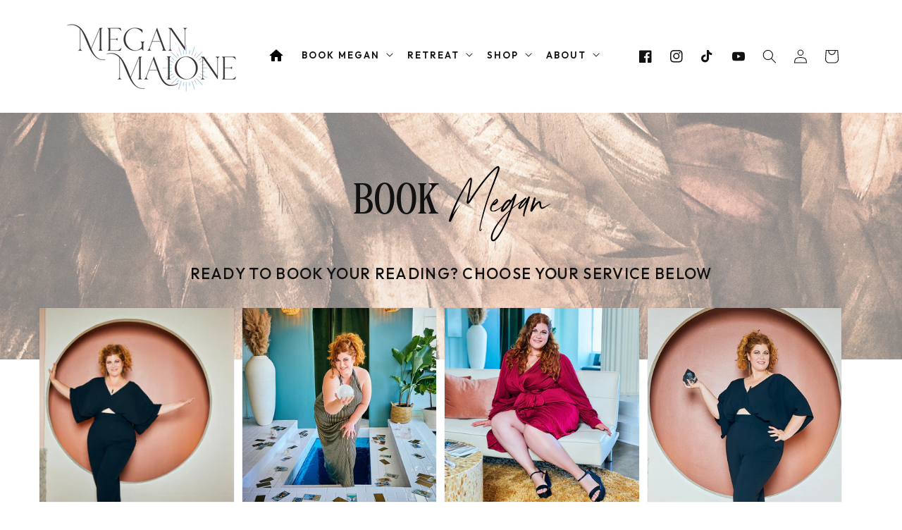

--- FILE ---
content_type: text/css
request_url: https://meganmaione.com/cdn/shop/t/3/assets/base.css?v=52215161296576464891709085655
body_size: 12272
content:
@font-face{font-family:Memories;src:url(/cdn/shop/files/MEMORIES-REGULAR.woff2?v=1707939373) format("woff2");font-weight:400;font-style:normal}@font-face{font-family:Memories;src:url(/cdn/shop/files/MEMORIES_-_ITALIC.woff2?v=1707939373) format("woff2");font-weight:400;font-style:italic}@font-face{font-family:Terracotta;src:url(/cdn/shop/files/Teracotta.woff?v=1707941484) format("woff");font-weight:400;font-style:normal}:root,.color-background-1{--color-foreground: var(--color-base-text);--color-background: var(--color-base-background-1)}.color-background-2{--color-background: var(--color-base-background-2)}.color-inverse{--color-foreground: var(--color-base-background-1);--color-background: var(--color-base-text)}.color-inverse-button{color:rgba(var(--color-button),var(--alpha-button-background))!important;background:rgb(var(--color-button-text))!important}.color-inverse-button:before{border:rgba(var(--color-button-text)) solid 4px!important}.color-accent-1{--color-foreground: var(--color-base-solid-button-labels);--color-background: var(--color-base-accent-1)}.color-accent-2{--color-foreground: var(--color-base-solid-button-labels);--color-background: var(--color-base-accent-2)}.color-foreground-outline-button{--color-foreground: var(--color-base-outline-button-labels)}.color-foreground-accent-1{--color-foreground: var(--color-base-accent-1)}.color-foreground-accent-2{--color-foreground: var(--color-base-accent-2)}:root,.color-background-1{--color-link: var(--color-base-outline-button-labels);--alpha-link: .85}.color-background-2,.color-inverse,.color-accent-1,.color-accent-2{--color-link: var(--color-foreground);--alpha-link: .7}:root,.color-background-1{--color-button: var(--color-base-accent-1);--color-button-text: var(--color-base-solid-button-labels);--alpha-button-background: 1;--alpha-button-border: 1}.color-background-2,.color-inverse,.color-accent-1,.color-accent-2{--color-button: var(--color-foreground);--color-button-text: var(--color-background)}.button--secondary{--color-button: var(--color-base-outline-button-labels);--color-button-text: var(--color-base-outline-button-labels);--alpha-button-background: 0}.color-background-2 .button--secondary,.color-inverse .button--secondary,.color-accent-1 .button--secondary,.color-accent-2 .button--secondary{--color-button: var(--color-foreground);--color-button-text: var(--color-foreground)}.button--tertiary{--color-button: var(--color-base-outline-button-labels);--color-button-text: var(--color-base-outline-button-labels);--alpha-button-background: 0;--alpha-button-border: .2}.color-background-2 .button--tertiary,.color-inverse .button--tertiary,.color-accent-1 .button--tertiary,.color-accent-2 .button--tertiary{--color-button: var(--color-foreground);--color-button-text: var(--color-foreground)}:root,.color-background-1{--color-badge-background: var(--color-background);--color-badge-border: var(--color-foreground);--alpha-badge-border: .1}.color-background-2,.color-inverse,.color-accent-1,.color-accent-2{--color-badge-background: var(--color-background);--color-badge-border: var(--color-background);--alpha-badge-border: 1}:root,.color-background-1,.color-background-2{--color-card-hover: var(--color-base-text)}.color-inverse{--color-card-hover: var(--color-base-background-1)}.color-accent-1,.color-accent-2{--color-card-hover: var(--color-base-solid-button-labels)}.no-js:not(html){display:none!important}html.no-js .no-js:not(html){display:block!important}.no-js-inline{display:none!important}html.no-js .no-js-inline{display:inline-block!important}html.no-js .no-js-hidden{display:none!important}.page-width{max-width:120rem;margin:0 auto;padding:0 1.5rem}.page-width-desktop{padding:0;margin:0 auto}html{scroll-behavior:smooth}@media screen and (min-width: 750px){.page-width{padding:0 5rem}.page-width--narrow{padding:0 9rem}.page-width-desktop{padding:0}}@media screen and (min-width: 990px){.page-width--narrow{max-width:72.6rem;padding:0}.page-width-desktop{max-width:120rem;padding:0 5rem}}.shopify-section{position:relative}.element-margin{margin-top:5rem}.spaced-section{padding-top:1rem;position:relative;padding-bottom:1rem}.spaced-section--full-width+.spaced-section--full-width{margin-top:0;margin-bottom:0;position:relative}.spaced-section--full-width:first-child,.spaced-section:first-child{margin-top:0}.spaced-section--full-width:last-child{margin-bottom:0}.spaced-section:last-child{margin-bottom:0;padding-bottom:5rem}.spaced-section.newsletter-section-class{padding-top:0}html{color:rgb(var(--color-foreground));background-color:rgb(var(--color-background))}#MainContent{-webkit-transition:background-color .9s ease;-o-transition:background-color .9s ease;transition:background-color .9s ease;-webkit-transition-delay:.1s;-o-transition-delay:.1s;transition-delay:.1s;-webkit-backface-visibility:hidden;backface-visibility:hidden;will-change:background-color,opacity;-webkit-transform:translate3d(0,0,0);transform:translateZ(0)}.color-background-1,.color-background-2,.color-inverse,.color-accent-1,.color-accent-2{color:rgba(var(--color-foreground),1);background-color:rgb(var(--color-background))}.background-secondary{background-color:rgba(var(--color-foreground),.04);padding:4rem 0 5rem}@media screen and (min-width: 750px){.background-secondary{padding:6rem 0 5rem}}.grid-auto-flow{display:-ms-grid;display:grid;grid-auto-flow:column}.page-margin,.shopify-challenge__container{margin:7rem auto}.rte-width{max-width:82rem;margin:0 auto 2rem}.blog .rte-width{max-width:100%}.list-unstyled{margin:0;padding:0;list-style:none}.visually-hidden{position:absolute!important;overflow:hidden;width:1px;height:1px;margin:-1px;padding:0;border:0;clip:rect(0 0 0 0);word-wrap:normal!important}.visually-hidden--inline{margin:0;height:1em}.overflow-hidden{overflow:hidden}.skip-to-content-link:focus{z-index:9999;position:inherit;overflow:auto;width:auto;height:auto;clip:auto}.full-width-link{position:absolute;top:0;right:0;bottom:0;left:0;z-index:2}h1,h2,h3,h4,h5,.h0,.h1,.h2,.h3,.h4,.h5{font-family:Outfit,sans-serif;font-optical-sizing:auto;font-style:var(--font-heading-style);font-weight:500;letter-spacing:calc(var(--font-heading-scale) * .11rem);color:rgb(var(--color-foreground));line-height:calc(1 + .05/max(1,var(--font-heading-scale)));word-break:break-word}h1.cart-title{font-family:Outfit,sans-serif;font-optical-sizing:auto;font-style:var(--font-heading-style);font-weight:500;letter-spacing:calc(var(--font-heading-scale) * .11rem);color:rgb(var(--color-foreground));word-break:break-word;line-height:unset!important}.hxl{font-size:calc(var(--font-heading-scale) * 5rem)}@media only screen and (min-width: 750px){.hxl{font-size:calc(var(--font-heading-scale) * 6.2rem)}}.h0{font-size:calc(var(--font-heading-scale) * 4rem)}@media only screen and (min-width: 750px){.h0{font-size:calc(var(--font-heading-scale) * 5.2rem)}}h1,.h1,.title{font-size:calc(var(--font-heading-scale) * 3.5rem)}@media only screen and (min-width: 750px){h1,.h1,.title{font-size:calc(var(--font-heading-scale) * 4rem)}}h2,.h2{font-size:calc(var(--font-heading-scale) * 3rem)}@media only screen and (min-width: 750px){h2,.h2{font-size:calc(var(--font-heading-scale) * 3.6rem)}}h3,.h3{font-size:calc(var(--font-heading-scale) * 1.7rem)}@media only screen and (min-width: 750px){h3,.h3{font-size:calc(var(--font-heading-scale) * 1.8rem)}}h4,.h4{font-family:Outfit;font-style:var(--font-heading-style);font-size:calc(var(--font-heading-scale) * 1.5rem)}h5,.h5{font-size:calc(var(--font-heading-scale) * 1.2rem)}@media only screen and (min-width: 750px){h5,.h5{font-size:calc(var(--font-heading-scale) * 1.3rem)}}h6,.h6{color:rgba(var(--color-foreground),.75);margin-block-start:1.67em;margin-block-end:1.67em}blockquote{font-style:italic;color:rgba(var(--color-foreground),.75);border-left:.2rem solid rgba(var(--color-foreground),.2);padding-left:1rem}@media screen and (min-width: 750px){blockquote{padding-left:1.5rem}}.caption{font-size:1rem;letter-spacing:.07rem;line-height:1.7}@media screen and (min-width: 750px){.caption{font-size:1.2rem}}.caption-with-letter-spacing{font-size:1rem;letter-spacing:.2rem;line-height:1.2;text-transform:uppercase}.caption-large,.customer .field input,.customer select,.field__input,.form__label,.select__select,input[class*=formInputField]{font-size:1.3rem;line-height:1.5;letter-spacing:.04rem}.color-foreground{color:rgb(var(--color-foreground))}table:not([class]){table-layout:fixed;border-collapse:collapse;font-size:1.4rem;border-style:hidden;-webkit-box-shadow:0 0 0 .1rem rgba(var(--color-foreground),.2);box-shadow:0 0 0 .1rem rgba(var(--color-foreground),.2)}table:not([class]) td,table:not([class]) th{padding:1em;border:.1rem solid rgba(var(--color-foreground),.2)}@media screen and (max-width: 749px){.small-hide{display:none}}.hidden{display:none!important}@media screen and (max-width: 749px){.small-hide{display:none!important}}@media screen and (min-width: 750px) and (max-width: 989px){.medium-hide{display:none!important}}@media screen and (min-width: 990px){.large-up-hide{display:none!important}}.center{text-align:center}.right{text-align:right}.uppercase{text-transform:uppercase}.light{opacity:.7}a:empty,ul:empty,dl:empty,div:empty,section:empty,article:empty,p:empty,h1:empty,h2:empty,h3:empty,h4:empty,h5:empty,h6:empty{display:none}.link,.customer a{cursor:pointer;display:inline-block;border:none;-webkit-box-shadow:none;box-shadow:none;color:rgb(var(--color-link));background-color:transparent;font-size:1.3rem}.link--text{color:rgb(var(--color-foreground))}.link--text:hover{color:rgba(var(--color-foreground),.75)}.link-with-icon{display:-webkit-inline-box;display:-ms-inline-flexbox;display:inline-flex;font-size:1.4rem;font-weight:600;letter-spacing:.1rem;text-decoration:none;margin-bottom:4.5rem;white-space:nowrap}.link-with-icon .icon{width:1.5rem;margin-left:1rem}.circle-divider:after{content:"\2022";margin:0 1.3rem 0 1.5rem}.circle-divider:last-of-type:after{display:none}hr{border:none;height:.1rem;background-color:rgba(var(--color-foreground),.2);display:block;margin:5rem 0}@media screen and (min-width: 750px){hr{margin:7rem 0}}.full-unstyled-link{text-decoration:none;color:currentColor;display:block}.placeholder{background-color:rgba(var(--color-foreground),.04);color:rgba(var(--color-foreground),.55);fill:rgba(var(--color-foreground),.55)}details>*{-webkit-box-sizing:border-box;box-sizing:border-box}.break{word-break:break-word}.visibility-hidden{visibility:hidden}@media (prefers-reduced-motion){.motion-reduce{-webkit-transition:none!important;-o-transition:none!important;transition:none!important}}:root{--duration-short: .1s;--duration-default: .2s;--duration-long: .5s}.underlined-link{color:rgba(var(--color-link),var(--alpha-link));text-underline-offset:.3rem;text-decoration-thickness:.1rem;-webkit-transition:text-decoration-thickness ease .1s;-o-transition:text-decoration-thickness ease .1s;transition:text-decoration-thickness ease .1s}.underlined-link:hover{color:rgb(var(--color-link));text-decoration-thickness:.2rem}.animate-arrow .icon-arrow path{-webkit-transform:translateX(-.25rem);-ms-transform:translateX(-.25rem);transform:translate(-.25rem);-webkit-transition:-webkit-transform var(--duration-short) ease;transition:-webkit-transform var(--duration-short) ease;-o-transition:transform var(--duration-short) ease;transition:transform var(--duration-short) ease;transition:transform var(--duration-short) ease,-webkit-transform var(--duration-short) ease}.animate-arrow:hover .icon-arrow path{-webkit-transform:translateX(-.05rem);-ms-transform:translateX(-.05rem);transform:translate(-.05rem)}summary{cursor:pointer;list-style:none;position:relative}summary .icon-caret{position:absolute;height:.6rem;right:1.5rem;top:calc(50% - .35rem)}summary::-webkit-details-marker{display:none}.disclosure-has-popup{position:relative}.disclosure-has-popup[open]>summary:before{position:fixed;top:0;right:0;bottom:0;left:0;z-index:2;display:block;cursor:default;content:" ";background:transparent}.disclosure-has-popup>summary:before{display:none}.disclosure-has-popup[open]>summary+*{z-index:100}@media screen and (min-width: 750px){.disclosure-has-popup[open]>summary+*{z-index:4}.facets .disclosure-has-popup[open]>summary+*{z-index:2}}*:focus{outline:0;box-shadow:none}*:focus-visible{outline:.2rem solid rgba(var(--color-foreground),.5);outline-offset:.3rem;box-shadow:0 0 0 .3rem rgb(var(--color-background)),0 0 .5rem .4rem rgba(var(--color-foreground),.3)}.focused,.no-js *:focus{outline:.2rem solid rgba(var(--color-foreground),.5);outline-offset:.3rem;box-shadow:0 0 0 .3rem rgb(var(--color-background)),0 0 .5rem .4rem rgba(var(--color-foreground),.3)}.no-js *:focus:not(:focus-visible){outline:0;box-shadow:none}.focus-inset:focus-visible{outline:.2rem solid rgba(var(--color-foreground),.5);outline-offset:-.2rem;box-shadow:0 0 .2rem rgba(var(--color-foreground),.3)}.focused.focus-inset,.no-js .focus-inset:focus{outline:.2rem solid rgba(var(--color-foreground),.5);outline-offset:-.2rem;box-shadow:0 0 .2rem rgba(var(--color-foreground),.3)}.no-js .focus-inset:focus:not(:focus-visible){outline:0;box-shadow:none}.focus-none{box-shadow:none!important;outline:0!important}.focus-offset:focus-visible{outline:.2rem solid rgba(var(--color-foreground),.5);outline-offset:1rem;box-shadow:0 0 0 1rem rgb(var(--color-background)),0 0 .2rem 1.2rem rgba(var(--color-foreground),.3)}.focus-offset.focused,.no-js .focus-offset:focus{outline:.2rem solid rgba(var(--color-foreground),.5);outline-offset:1rem;box-shadow:0 0 0 1rem rgb(var(--color-background)),0 0 .2rem 1.2rem rgba(var(--color-foreground),.3)}.no-js .focus-offset:focus:not(:focus-visible){outline:0;box-shadow:none}.title-wrapper-with-link{margin:3rem 0 2rem}.title-wrapper-with-link .title{margin:0;width:100%}.title-wrapper{margin-bottom:3rem}.title-wrapper-with-link{display:-webkit-box;display:-ms-flexbox;display:flex;-webkit-box-pack:justify;-ms-flex-pack:justify;justify-content:space-between;-webkit-box-align:end;-ms-flex-align:end;align-items:flex-end;gap:1rem;margin:4rem 0 3rem;-ms-flex-wrap:wrap;flex-wrap:wrap}.title p{margin:0}.title--primary{margin:4rem 0}.title-wrapper--self-padded-tablet-down,.title-wrapper--self-padded-mobile{padding-left:1.5rem;padding-right:1.5rem}@media screen and (min-width: 750px){.title-wrapper--self-padded-mobile{padding-left:0;padding-right:0}}@media screen and (min-width: 990px){.title,.title-wrapper-with-link{margin:5rem 0 3rem}.title--primary{margin:2rem 0}.title-wrapper-with-link{-webkit-box-align:center;-ms-flex-align:center;align-items:center}.title-wrapper-with-link .title{margin-bottom:0}.title-wrapper--self-padded-tablet-down{padding-left:0;padding-right:0}}.title-wrapper-with-link .link-with-icon{margin:0;-ms-flex-negative:0;flex-shrink:0;display:-webkit-box;display:-ms-flexbox;display:flex;-webkit-box-align:center;-ms-flex-align:center;align-items:center}.title-wrapper-with-link .link-with-icon svg{width:1.5rem}.title-wrapper-with-link a{color:rgb(var(--color-link));margin-top:0;-ms-flex-negative:0;flex-shrink:0}@media screen and (min-width: 990px){.title-wrapper-with-link.title-wrapper-with-link--no-heading{display:none}}.subtitle{font-size:1.8rem;line-height:1.8;letter-spacing:.05rem;color:rgba(var(--color-foreground),.7)}.grid{display:-webkit-box;display:-ms-flexbox;display:flex;-ms-flex-wrap:wrap;flex-wrap:wrap;margin-bottom:2rem;margin-left:-.5rem;padding:0;list-style:none}@media screen and (min-width: 750px){.grid{margin-left:-1rem}}.grid__item{padding-left:.5rem;padding-bottom:.5rem;width:calc(25% - .375rem);max-width:50%;-webkit-box-flex:1;-ms-flex-positive:1;flex-grow:1;-ms-flex-negative:0;flex-shrink:0}@media screen and (min-width: 750px){.grid__item{padding-left:1rem;padding-bottom:1rem;width:calc(25% - .75rem);max-width:50%}}.grid--gapless .grid__item{padding-left:0;padding-bottom:0}@media screen and (max-width: 749px){.grid__item.slider__slide--full-width{width:100%;max-width:none}}@media screen and (min-width: 750px) and (max-width: 989px){.grid--one-third-max.grid--3-col-tablet .grid__item{max-width:33.33%}}@media screen and (min-width: 990px){.grid--quarter-max.grid--4-col-desktop .grid__item{max-width:25%}}.grid--1-col .grid__item{max-width:100%;width:100%}.grid--3-col .grid__item{width:calc(33.33% - .5rem * 2 / 3)}@media screen and (min-width: 750px){.grid--3-col .grid__item{width:calc(33.33% - 1rem * 2 / 3)}}.grid--2-col .grid__item{width:calc(50% - .25rem)}@media screen and (min-width: 750px){.grid--2-col .grid__item{width:calc(50% - .5rem)}.grid--4-col-tablet .grid__item{width:calc(25% - .75rem)}.grid--3-col-tablet .grid__item{width:calc(33.33% - 1rem * 2 / 3)}.grid--2-col-tablet .grid__item{width:calc(50% - .5rem)}}@media screen and (min-width: 990px){.grid--4-col-desktop .grid__item,.featured-collection-section .grid--4-col-desktop .grid__item{width:calc(25% - .75rem);max-width:calc(25% - .75rem)}.featured-collection-section .grid--4-col-desktop.slider .grid__item{width:calc(26% - .75rem);max-width:calc(26% - .75rem)}.grid--3-col-desktop .grid__item{width:calc(33.33% - 1rem * 2 / 3);max-width:calc(33.33% - 1rem * 2 / 3)}.grid--2-col-desktop .grid__item{width:calc(50% - .5rem);max-width:calc(50% - .5rem)}}.grid__item--vertical-align{-ms-flex-item-align:center;-ms-grid-row-align:center;align-self:center}.grid__item--full-width{-webkit-box-flex:0;-ms-flex:0 0 100%;flex:0 0 100%;max-width:100%}@media screen and (max-width: 749px){.grid--peek.slider--mobile{margin:0;width:100%}.grid--peek.slider--mobile .grid__item{-webkit-box-sizing:content-box;box-sizing:content-box;margin:0}.grid--peek .grid__item{width:calc(50% - 1.875rem)}.grid--peek .grid__item:first-of-type{padding-left:1.5rem}.grid--peek .grid__item:last-of-type{padding-right:1.5rem}}@media screen and (min-width: 750px) and (max-width: 989px){.slider--tablet.grid--peek .grid__item{width:calc(25% - 3rem)}.slider--tablet.grid--peek.grid--3-col-tablet .grid__item{width:calc(33.33% - 4rem * 2 / 3)}.slider--tablet.grid--peek.grid--2-col-tablet .grid__item{width:calc(50% - 2rem)}.slider--tablet.grid--peek .grid__item:first-of-type{padding-left:1.5rem}.slider--tablet.grid--peek .grid__item:last-of-type{padding-right:1.5rem;padding-left:1.5rem}}@media screen and (max-width: 989px){.slider--tablet.grid--peek{margin:0;width:100%}.slider--tablet.grid--peek .grid__item{-webkit-box-sizing:content-box;box-sizing:content-box;margin:0}}.media{display:block;background-color:transparent;position:relative;overflow:hidden}.media--transparent{background-color:transparent}.media>*:not(.zoom,.deferred-media__poster-button),.media model-viewer{display:block;max-width:100%;position:absolute;top:0;left:0;height:100%;width:100%}.media>img{-o-object-fit:cover;object-fit:cover;-o-object-position:center center;object-position:center center;-webkit-transition:opacity .4s cubic-bezier(.25,.46,.45,.94);-o-transition:opacity .4s cubic-bezier(.25,.46,.45,.94);transition:opacity .4s cubic-bezier(.25,.46,.45,.94)}.media--square:before{padding-bottom:100%;content:"";width:0;height:0;display:block}.media--portrait:before{padding-bottom:125%;content:"";width:0;height:0;display:block}.media--landscape:before{padding-bottom:66.6%;content:"";width:0;height:0;display:block}.media--cropped:before{padding-bottom:56%;content:"";width:0;height:0;display:block}.media--16-9:before{padding-bottom:56.25%;content:"";width:0;height:0;display:block}.media--circle{padding-bottom:100%;border-radius:50%}.media.media--hover-effect>img+img{opacity:0}@media screen and (min-width: 990px){.media--cropped{padding-bottom:63%}}deferred-media{display:block}.button,.shopify-challenge__button,.customer button{cursor:pointer;display:-webkit-inline-box;display:-ms-inline-flexbox;display:inline-flex;-webkit-box-pack:center;-ms-flex-pack:center;justify-content:center;-webkit-box-align:center;-ms-flex-align:center;align-items:center;-webkit-box-sizing:border-box;box-sizing:border-box;font:inherit;padding:.9rem 3rem 1.1rem;text-decoration:none;border:0;border-radius:0;background-color:rgba(var(--color-button),var(--alpha-button-background));color:rgb(var(--color-button-text));min-width:12rem;min-height:4.5rem;-webkit-transition:-webkit-box-shadow var(--duration-short) ease;transition:-webkit-box-shadow var(--duration-short) ease;-o-transition:box-shadow var(--duration-short) ease;transition:box-shadow var(--duration-short) ease;transition:box-shadow var(--duration-short) ease,-webkit-box-shadow var(--duration-short) ease;-webkit-appearance:none;-moz-appearance:none;appearance:none;text-transform:uppercase;font-family:Outfit;position:relative;-webkit-tap-highlight-color:transparent;-webkit-transform:translateZ(0);transform:translateZ(0);-webkit-box-shadow:0 0 1px transparent;box-shadow:0 0 1px transparent}.share-button{display:block;position:relative}.share-button details{width:fit-content}.share-button__button{font-size:1.4rem;display:flex;min-height:2.4rem;align-items:center;color:rgb(var(--color-link));margin-left:0;padding-left:0}details[open]>.share-button__fallback{animation:animateMenuOpen var(--duration-default) ease}.share-button__button:hover{text-decoration:underline;text-underline-offset:.3rem}.share-button__button,.share-button__fallback button{cursor:pointer;background-color:transparent;border:none}.share-button__button .icon-share{height:1.2rem;margin-right:1rem;width:1.3rem}.share-button__fallback{background:rgb(var(--color-background));display:flex;align-items:center;position:absolute;top:3rem;left:.1rem;z-index:3;width:100%;min-width:max-content;border-radius:var(--inputs-radius);border:0}.share-button__fallback:after{pointer-events:none;content:"";position:absolute;top:var(--inputs-border-width);right:var(--inputs-border-width);bottom:var(--inputs-border-width);left:var(--inputs-border-width);border:.1rem solid transparent;border-radius:var(--inputs-radius);box-shadow:0 0 0 var(--inputs-border-width) rgba(var(--color-foreground),var(--inputs-border-opacity));transition:box-shadow var(--duration-short) ease;z-index:1}.share-button__fallback:before{pointer-events:none;content:"";position:absolute;top:0;right:0;bottom:0;left:0;border-radius:var(--inputs-radius-outset);box-shadow:var(--inputs-shadow-horizontal-offset) var(--inputs-shadow-vertical-offset) var(--inputs-shadow-blur-radius) rgba(var(--color-base-text),var(--inputs-shadow-opacity));z-index:-1}.share-button__fallback button{width:4.4rem;height:4.4rem;padding:0;flex-shrink:0;display:flex;justify-content:center;align-items:center;position:relative;right:var(--inputs-border-width)}.share-button__fallback button:hover{color:rgba(var(--color-foreground),.75)}.share-button__fallback button:hover svg{transform:scale(1.07)}.share-button__close:not(.hidden)+.share-button__copy{display:none}.share-button__close,.share-button__copy{background-color:transparent;color:rgb(var(--color-foreground))}.share-button__copy:focus-visible,.share-button__close:focus-visible{background-color:rgb(var(--color-background));z-index:2}.share-button__copy:focus,.share-button__close:focus{background-color:rgb(var(--color-background));z-index:2}.field:not(:focus-visible):not(.focused)+.share-button__copy:not(:focus-visible):not(.focused),.field:not(:focus-visible):not(.focused)+.share-button__close:not(:focus-visible):not(.focused){background-color:inherit}.share-button__fallback .field:after,.share-button__fallback .field:before{content:none}.share-button__fallback .field{border-radius:0;min-width:auto;min-height:auto;transition:none}.share-button__fallback .field__input:focus,.share-button__fallback .field__input:-webkit-autofill,input[class*=formInputField]{outline:.2rem solid rgba(var(--color-foreground),.5);outline-offset:.1rem;box-shadow:0 0 0 .1rem rgb(var(--color-background)),0 0 .5rem .4rem rgba(var(--color-foreground),.3)}.share-button__fallback .field__input,input[class*=formInputField]{box-shadow:none;text-overflow:ellipsis;white-space:nowrap;overflow:hidden;filter:none;min-width:auto;min-height:auto}.share-button__fallback .field__input:hover{box-shadow:none}.share-button__fallback .icon{width:1.5rem;height:1.5rem}.share-button__message:not(:empty){display:flex;align-items:center;width:100%;height:100%;margin-top:0;padding:.8rem 0 .8rem 1.5rem;margin:var(--inputs-border-width)}.share-button__message:not(:empty):not(.hidden)~*{display:none}.share-button__button:before{display:none}.link.button-label{color:rgb(var(--color-base-text));text-transform:uppercase;font-size:1rem;margin-top:3rem}.shopify-payment-button__button{background:none!important;color:rgba(var(--color-base-text))!important;border:2px solid rgba(var(--color-base-text))}.button:before,.shopify-challenge__button:before,.customer button:before{content:"";position:absolute;border:rgba(var(--color-button)) solid 4px;top:-16px;right:-16px;bottom:-16px;left:-16px;opacity:0;-webkit-transition-duration:.3s;-o-transition-duration:.3s;transition-duration:.3s;-webkit-transition-property:top right bottom left;-o-transition-property:top right bottom left;transition-property:top right bottom left}.button:hover:before,.shopify-challenge__button:hover:before,.customer button:hover:before{top:-8px;right:-8px;bottom:-8px;left:-8px;opacity:1}.button:focus-visible{-webkit-box-shadow:0 0 0 .1rem rgba(var(--color-button),var(--alpha-button-border)),0 0 0 .3rem rgb(var(--color-background)),0 0 .5rem .4rem rgba(var(--color-foreground),.3);box-shadow:0 0 0 .1rem rgba(var(--color-button),var(--alpha-button-border)),0 0 0 .3rem rgb(var(--color-background)),0 0 .5rem .4rem rgba(var(--color-foreground),.3)}.button:focus{-webkit-box-shadow:0 0 0 .1rem rgba(var(--color-button),var(--alpha-button-border)),0 0 0 .3rem rgb(var(--color-background)),0 0 .5rem .4rem rgba(var(--color-foreground),.3);box-shadow:0 0 0 .1rem rgba(var(--color-button),var(--alpha-button-border)),0 0 0 .3rem rgb(var(--color-background)),0 0 .5rem .4rem rgba(var(--color-foreground),.3)}.button,.button-label,.shopify-challenge__button,.customer button{font-size:1.5rem;letter-spacing:.4rem;line-height:1.2}.button--tertiary{font-size:1.2rem;padding:1rem 1.5rem;min-width:9rem;min-height:3.5rem}.button--small{padding:1.2rem 2.6rem}.button:disabled,.button[aria-disabled=true],.button.disabled,.customer button:disabled,.customer button[aria-disabled=true],.customer button.disabled{cursor:not-allowed;opacity:.5}.button--full-width{display:-webkit-box;display:-ms-flexbox;display:flex;width:100%}.button.loading{color:transparent}.button.loading:after{-webkit-animation:loading var(--duration-long) infinite linear;animation:loading var(--duration-long) infinite linear;border:.5rem solid rgba(var(--color-button-text),.4);border-left:.5rem solid rgb(var(--color-button-text));border-radius:100%;-webkit-box-sizing:content-box;box-sizing:content-box;content:"";display:block;height:2rem;position:absolute;width:2rem}@-webkit-keyframes loading{0%{-webkit-transform:rotate(0deg);transform:rotate(0)}to{-webkit-transform:rotate(360deg);transform:rotate(360deg)}}@keyframes loading{0%{-webkit-transform:rotate(0deg);transform:rotate(0)}to{-webkit-transform:rotate(360deg);transform:rotate(360deg)}}.field__input,.select__select,.customer .field input,.customer select,input[class*=formInputField]{-webkit-appearance:none;-moz-appearance:none;appearance:none;background-color:transparent;border:0;border-radius:0;color:rgb(var(--color-foreground));font-size:1.7rem;width:100%;-webkit-box-shadow:0 0 0 .1rem rgba(var(--color-foreground),.55);box-shadow:0 0 0 .1rem rgba(var(--color-foreground),.55);height:4.5rem;-webkit-box-sizing:border-box;box-sizing:border-box;-webkit-transition:-webkit-box-shadow var(--duration-short) ease;transition:-webkit-box-shadow var(--duration-short) ease;-o-transition:box-shadow var(--duration-short) ease;transition:box-shadow var(--duration-short) ease;transition:box-shadow var(--duration-short) ease,-webkit-box-shadow var(--duration-short) ease}.select__select{font-family:var(--font-body-family);font-style:var(--font-body-style);font-weight:var(--font-body-weight);font-size:1.2rem;color:rgba(var(--color-foreground),.75)}.text-area,.select{display:inline-block;position:relative;width:100%}.select .icon-caret,.customer select+svg{height:.6rem;pointer-events:none;position:absolute;top:calc(50% - .35rem);right:1.5rem}.select__select,.customer select{cursor:pointer;padding:0 4rem 0 1.5rem}.field{position:relative;width:100%;display:-webkit-box;display:-ms-flexbox;display:flex}.customer .field{display:block}.field--with-error{-ms-flex-wrap:wrap;flex-wrap:wrap}.field__input,.customer .field input{-webkit-box-flex:1;-ms-flex-positive:1;flex-grow:1;text-align:left;padding:1.5rem}.field__label,.customer .field label{font-size:1.7rem;left:1.5rem;top:1rem;margin-bottom:0;pointer-events:none;position:absolute;-webkit-transition:top var(--duration-short) ease,font-size var(--duration-short) ease;-o-transition:top var(--duration-short) ease,font-size var(--duration-short) ease;transition:top var(--duration-short) ease,font-size var(--duration-short) ease;color:rgba(var(--color-foreground),.75);letter-spacing:.1rem;line-height:1.5}.search .field__label{text-transform:uppercase}.search__input{outline:none}.field__input:focus~.field__label,.field__input:not(:placeholder-shown)~.field__label,.field__input:-webkit-autofill~.field__label,.customer .field input:focus~label,.customer .field input:not(:placeholder-shown)~label,.customer .field input:-webkit-autofill~label{font-size:1rem;top:.3em;letter-spacing:.04rem}.field__input:focus,.field__input:not(:placeholder-shown),.field__input:-webkit-autofill,.customer .field input:focus,.customer .field input:not(:placeholder-shown),.customer .field input:-webkit-autofill{padding:2.2rem 1.5rem .8rem}.field__input::-webkit-search-cancel-button,.customer .field input::-webkit-search-cancel-button{display:none}.field__input::-webkit-input-placeholder,.customer .field input::-webkit-input-placeholder{opacity:0}.field__input::-moz-placeholder,.customer .field input::-moz-placeholder{opacity:0}.field__input:-ms-input-placeholder,.customer .field input:-ms-input-placeholder{opacity:0}.field__input::-ms-input-placeholder,.customer .field input::-ms-input-placeholder{opacity:0}.field__input::placeholder,.customer .field input::placeholder{opacity:0}.field__button{-webkit-box-align:center;-ms-flex-align:center;align-items:center;background-color:transparent;border:0;color:currentColor;cursor:pointer;display:-webkit-box;display:-ms-flexbox;display:flex;height:4.4rem;-webkit-box-pack:center;-ms-flex-pack:center;justify-content:center;overflow:hidden;padding:0;position:absolute;right:0;top:0;width:4.4rem}.field__button>svg{height:2.5rem;width:2.5rem}.text-area{font-family:var(--font-body-family);font-style:var(--font-body-style);font-weight:var(--font-body-weight);padding:1.2rem;min-height:10rem;resize:none}.text-area--resize-vertical{resize:vertical}input[type=checkbox]{display:inline-block;width:auto;margin-right:.5rem}.form__label{display:block;margin-bottom:.6rem}.form__message{-webkit-box-align:center;-ms-flex-align:center;align-items:center;display:-webkit-box;display:-ms-flexbox;display:flex;font-size:1.4rem;line-height:1;margin-top:1rem}.form__message--large{font-size:1.7rem}.customer .field .form__message{font-size:1.4rem;text-align:left}.form__message .icon,.customer .form__message svg{-ms-flex-negative:0;flex-shrink:0;height:1.3rem;margin-right:.5rem;width:1.3rem}.form__message--large .icon,.customer .form__message svg{height:1.5rem;width:1.5rem;margin-right:1rem}.customer .field .form__message svg{-ms-flex-item-align:start;-ms-grid-row-align:start;align-self:start}.form-status{margin:0;font-size:1.7rem}.form-status-list{padding:0;margin:2rem 0 4rem}.form-status-list li{list-style-position:inside}.form-status-list .link:first-letter{text-transform:capitalize}.quantity{border:.1rem solid rgba(var(--color-foreground),.55);position:relative;width:14rem;display:-webkit-box;display:-ms-flexbox;display:flex}.quantity__input{color:currentColor;font-size:1.4rem;font-weight:500;opacity:.85;text-align:center;background-color:transparent;border:0;padding:0 .5rem;height:4.5rem;width:100%;-webkit-box-flex:1;-ms-flex-positive:1;flex-grow:1;-webkit-appearance:none;-moz-appearance:none;appearance:none}.quantity__button{width:4.5rem;-ms-flex-negative:0;flex-shrink:0;font-size:1.8rem;border:0;background-color:transparent;cursor:pointer;display:-webkit-box;display:-ms-flexbox;display:flex;-webkit-box-align:center;-ms-flex-align:center;align-items:center;-webkit-box-pack:center;-ms-flex-pack:center;justify-content:center;color:rgb(var(--color-foreground))}.quantity__button svg{width:1rem;pointer-events:none}.quantity__input:-webkit-autofill,.quantity__input:-webkit-autofill:hover,.quantity__input:-webkit-autofill:active{box-shadow:0 0 0 10rem rgb(var(--color-background)) inset!important;-webkit-box-shadow:0 0 0 10rem rgb(var(--color-background)) inset!important}.quantity__input::-webkit-outer-spin-button,.quantity__input::-webkit-inner-spin-button{-webkit-appearance:none;margin:0}.quantity__input[type=number]{-moz-appearance:textfield}.modal__toggle{list-style-type:none}.no-js details[open] .modal__toggle{position:absolute;z-index:2}.modal__toggle-close{display:none}.no-js details[open] svg.modal__toggle-close{display:-webkit-box;display:-ms-flexbox;display:flex;z-index:1;height:1.7rem;width:1.7rem}.modal__toggle-open{display:-webkit-box;display:-ms-flexbox;display:flex}.no-js details[open] .modal__toggle-open{display:none}.no-js .modal__close-button.link{display:none}.modal__close-button.link{display:-webkit-box;display:-ms-flexbox;display:flex;-webkit-box-pack:center;-ms-flex-pack:center;justify-content:center;-webkit-box-align:center;-ms-flex-align:center;align-items:center;padding:0rem;height:4.4rem;width:4.4rem;background-color:transparent}.modal__close-button .icon{width:1.7rem;height:1.7rem}.modal__content{position:absolute;top:0;left:0;right:0;bottom:0;background:rgb(var(--color-background));z-index:1;display:-webkit-box;display:-ms-flexbox;display:flex;-webkit-box-pack:center;-ms-flex-pack:center;justify-content:center;-webkit-box-align:center;-ms-flex-align:center;align-items:center}.cart-count-bubble:empty{display:none}.cart-count-bubble{position:absolute;background-color:rgb(var(--color-base-accent-1));color:rgb(var(--color-base-solid-button-labels));height:1.7rem;width:1.7rem;border-radius:100%;display:-webkit-box;display:-ms-flexbox;display:flex;-webkit-box-pack:center;-ms-flex-pack:center;justify-content:center;-webkit-box-align:center;-ms-flex-align:center;align-items:center;font-size:.9rem;bottom:.8rem;left:2.2rem;line-height:1.1}#shopify-section-announcement-bar{z-index:4}.announcement-bar{border-bottom:.1rem solid rgba(var(--color-foreground),.2);color:rgb(var(--color-foreground))}.announcement-bar__link{display:block;width:100%;padding:1rem 2rem;text-decoration:none}.announcement-bar__link:hover{color:rgb(var(--color-foreground));background-color:rgba(var(--color-card-hover),.06)}.announcement-bar__link .icon-arrow{display:inline-block;height:1.2rem;pointer-events:none;padding-left:1rem;vertical-align:middle;margin-bottom:.2rem}@media screen and (min-width: 750px){.announcement-bar__link .icon-arrow{height:1.3rem}}.announcement-bar__link .announcement-bar__message{padding:0}.announcement-bar__message{text-align:center;padding:1rem 2rem;margin:0;letter-spacing:.1rem;line-height:calc(1 + .05/max (1,var(--font-heading-scale)));font-weight:800;font-size:1.3rem}#shopify-section-header{z-index:3;will-change:transform}.shopify-section-header-sticky{position:fixed;top:0;width:100vw;box-shadow:0 0 5px #888}.shopify-section-header-hidden{-webkit-transform:translateY(-100%);-ms-transform:translateY(-100%);transform:translateY(-100%)}#shopify-section-header.animate{-webkit-transition:-webkit-transform .15s ease-out;transition:-webkit-transform .15s ease-out;-o-transition:transform .15s ease-out;transition:transform .15s ease-out;transition:transform .15s ease-out,-webkit-transform .15s ease-out}.header-wrapper{display:block;position:relative;background-color:rgb(var(--color-background))}.header-wrapper--border-bottom{border-bottom:.1rem solid rgba(var(--color-foreground),.2)}.header{display:-ms-grid;display:grid;grid-template-areas:"left-icon heading icons";-ms-grid-columns:1fr 2fr 1fr;grid-template-columns:1fr 2fr 1fr;-webkit-box-align:center;-ms-flex-align:center;align-items:center;background-color:rgb(var(--color-background));padding-top:1rem;padding-bottom:1rem}@media screen and (min-width: 990px){.header{padding-top:2rem;padding-bottom:2rem}.header--has-menu:not(.header--middle-left,.header--split-center){padding-bottom:0}.header--top-left{grid-template-areas:"heading icons" "navigation navigation";-ms-grid-columns:1fr auto;grid-template-columns:1fr auto}.header--middle-left{grid-template-areas:"heading navigation icons";-ms-grid-columns:auto 2rem 1fr 2rem auto;grid-template-columns:auto 1fr auto;-webkit-column-gap:2rem;-moz-column-gap:2rem;column-gap:2rem}.header--split-center{grid-template-areas:"navigation heading icons";-ms-grid-columns:auto 2rem auto 2rem auto;grid-template-columns:1fr 1fr 1fr;-webkit-column-gap:2rem;-moz-column-gap:2rem;column-gap:2rem}.header--split-center .header__inline-menu{width:320px}.header--top-center{grid-template-areas:"left-icon heading icons" "navigation navigation navigation"}.header--middle-left .header__inline-menu{min-width:45rem}.header:not(.header--middle-left,.header--split-center) .header__inline-menu{margin-bottom:1.05rem}}.header--split-center .header__heading,.header--split-center .header__heading-link{-ms-grid-column-align:center;justify-self:center}.header *[tabindex="-1"]:focus{outline:none}.header__heading{margin:0;line-height:0}.header>.header__heading-link{line-height:0}.header__heading,.header__heading-link{-ms-grid-row:1;-ms-grid-column:2;grid-area:heading;-ms-grid-column-align:center;justify-self:center}.header__heading-link{display:inline-block;padding:.75rem;text-decoration:none;word-break:break-word}.header__heading-link:hover .h2{color:rgb(var(--color-foreground))}.header__heading-link .h2{line-height:1;color:rgba(var(--color-foreground),.75)}.header__heading-logo{height:auto;width:100%}@media screen and (min-width: 990px){.header__heading-link{margin-left:-.75rem}.header__heading,.header__heading-link{-ms-grid-column-align:start;justify-self:start}.header--top-center .header__heading-link,.header--top-center .header__heading{-ms-grid-column-align:center;justify-self:center}}.header__icons{-ms-grid-row:1;-ms-grid-column:3;display:-webkit-box;display:-ms-flexbox;display:flex;grid-area:icons;-ms-grid-column-align:end;justify-self:end}.header__icon:not(.header__icon--summary),.header__icon span{display:-webkit-box;display:-ms-flexbox;display:flex;-webkit-box-align:center;-ms-flex-align:center;align-items:center;-webkit-box-pack:center;-ms-flex-pack:center;justify-content:center}.header__icon span{height:100%}.header__icon:after{content:none}.header__icon:hover .icon,.modal__close-button:hover .icon{-webkit-transform:scale(1.07);-ms-transform:scale(1.07);transform:scale(1.07)}.header__icon .icon{height:2rem;width:2rem;fill:none;vertical-align:middle}.header__icon,.header__icon--cart .icon{height:4.4rem;width:4.4rem}.header__icon--cart{position:relative;margin-right:-1.2rem}@media screen and (max-width: 989px){menu-drawer~.header__icons .header__icon--account{display:none}}menu-drawer+.header__search{display:none}.header>.header__search{-ms-grid-row:1;-ms-grid-column:1;grid-area:left-icon;-ms-grid-column-align:start;justify-self:start}.header:not(.header--has-menu) *>.header__search{display:none}.header__search{display:-webkit-inline-box;display:-ms-inline-flexbox;display:inline-flex;line-height:0}@media screen and (min-width: 990px){.header:not(.header--top-center) *>.header__search,.header--top-center>.header__search{display:-webkit-inline-box;display:-ms-inline-flexbox;display:inline-flex}.header:not(.header--top-center)>.header__search{display:none}}.icon-error{max-width:15px}details[open]>.search-modal{opacity:1;-webkit-animation:animateMenuOpen var(--duration-default) ease;animation:animateMenuOpen var(--duration-default) ease}.no-js details[open]>.header__icon--search{top:1rem;right:.5rem}.search-modal{opacity:0;border-bottom:.1rem solid rgba(var(--color-foreground),.2);height:100%}.search-modal__content{display:-webkit-box;display:-ms-flexbox;display:flex;-webkit-box-align:center;-ms-flex-align:center;align-items:center;-webkit-box-pack:center;-ms-flex-pack:center;justify-content:center;width:100%;height:100%;padding:0 5rem 0 1rem;line-height:1.8}.search-modal__form{width:100%}.search-modal__close-button{position:absolute;right:.3rem}@media screen and (min-width: 750px){.search-modal__close-button{right:1rem}.search-modal__content{padding:0 6rem}}@media screen and (min-width: 990px){.search-modal__form{max-width:100%}.search-modal__close-button{position:initial;margin-left:.5rem}}.header__icon--menu .icon{display:block;position:absolute;opacity:1;-webkit-transform:scale(1);-ms-transform:scale(1);transform:scale(1);-webkit-transition:opacity .15s ease,-webkit-transform .15s ease;transition:opacity .15s ease,-webkit-transform .15s ease;-o-transition:transform .15s ease,opacity .15s ease;transition:transform .15s ease,opacity .15s ease;transition:transform .15s ease,opacity .15s ease,-webkit-transform .15s ease}details:not([open])>.header__icon--menu .icon-close,details[open]>.header__icon--menu .icon-hamburger{visibility:hidden;opacity:0;-webkit-transform:scale(.8);-ms-transform:scale(.8);transform:scale(.8)}.js details[open]:not(.menu-opening)>.header__icon--menu .icon-close{visibility:hidden}.js details[open]:not(.menu-opening)>.header__icon--menu .icon-hamburger{visibility:visible;opacity:1;-webkit-transform:scale(1.07);-ms-transform:scale(1.07);transform:scale(1.07)}.header__inline-menu details[open]>.header__submenu{opacity:1;-webkit-transform:translateY(0);-ms-transform:translateY(0);transform:translateY(0);-webkit-animation:animateMenuOpen var(--duration-default) ease;animation:animateMenuOpen var(--duration-default) ease}.header__inline-menu{margin-left:-1.2rem;grid-area:navigation;display:none}@media screen and (min-width: 990px){.header--top-left>.header__heading,.header--top-left>.header__heading-link{-ms-grid-row:1;-ms-grid-column:1}.header--middle-left>.header__heading,.header--middle-left>.header__heading-link{-ms-grid-row:1;-ms-grid-column:1}.header--split-center>.header__heading,.header--split-center>.header__heading-link{-ms-grid-row:1;-ms-grid-column:3}.header--top-center>.header__heading,.header--top-center>.header__heading-link{-ms-grid-row:1;-ms-grid-column:2}.header--top-left>.header__icons{-ms-grid-row:1;-ms-grid-column:2}.header--middle-left>.header__icons{-ms-grid-row:1;-ms-grid-column:5}.header--split-center>.header__icons{-ms-grid-row:1;-ms-grid-column:5}.header--top-center>.header__icons{-ms-grid-row:1;-ms-grid-column:3}.header--top-center>.header>.header__search{-ms-grid-row:1;-ms-grid-column:1}.header__inline-menu{-ms-grid-row:2;-ms-grid-column:1;-ms-grid-column-span:2}.header--middle-left>.header__inline-menu{-ms-grid-row:1;-ms-grid-column:3;-ms-grid-column-span:1}.header--split-center>.header__inline-menu{-ms-grid-row:1;-ms-grid-column:1;-ms-grid-column-span:1}.header--top-center>.header__inline-menu{-ms-grid-row:2;-ms-grid-column:1;-ms-grid-column-span:3}}.header--top-center .header__inline-menu,.header--top-center .header__heading-link{margin-left:0}@media screen and (min-width: 990px){.header__inline-menu{display:block}.header--top-center .header__inline-menu{-ms-grid-column-align:center;justify-self:center}.header--top-center .header__inline-menu>.list-menu--inline{-webkit-box-pack:center;-ms-flex-pack:center;justify-content:center}.header--middle-left .header__inline-menu{margin-left:0}}.header__menu{padding:0 1rem}.header__menu-item{padding:1.2rem;text-decoration:none;color:rgba(var(--color-base-text))}.header__menu-item:hover{color:var(--color-link-hover)}.header__menu-item span{-webkit-transition:-webkit-text-decoration var(--duration-short) ease;transition:-webkit-text-decoration var(--duration-short) ease;-o-transition:text-decoration var(--duration-short) ease;transition:text-decoration var(--duration-short) ease;transition:text-decoration var(--duration-short) ease,-webkit-text-decoration var(--duration-short) ease}.header__submenu{-webkit-transition:opacity var(--duration-default) ease,-webkit-transform var(--duration-default) ease;transition:opacity var(--duration-default) ease,-webkit-transform var(--duration-default) ease;-o-transition:opacity var(--duration-default) ease,transform var(--duration-default) ease;transition:opacity var(--duration-default) ease,transform var(--duration-default) ease;transition:opacity var(--duration-default) ease,transform var(--duration-default) ease,-webkit-transform var(--duration-default) ease}.header__submenu.list-menu{padding:2rem}.header__submenu .header__submenu{padding:.5rem 0;margin:.5rem 0}.header__submenu .header__menu-item:after{right:2rem}.header__submenu .header__menu-item{padding:.95rem 0}.header__menu-item .icon-caret{top:auto;right:.8rem}.header__submenu .icon-caret{right:2rem}.header__submenu.list-menu.thechildren{display:-webkit-box;display:-ms-flexbox;display:flex;width:100%;-webkit-box-pack:center;-ms-flex-pack:center;justify-content:center;left:0;margin-top:2rem}.header--top-left .header__submenu.list-menu.thechildren,.header--top-center .header__submenu.list-menu.thechildren{margin-top:0rem}.thechildren li{min-width:120px;overflow:hidden;max-width:250px;margin-right:2rem}.thechildren li:last-of-type{margin-right:0}.neat-list{background:none!important}.collection-card-wrapper{text-align:left;width:250px;overflow:visible}.margin-bottom{margin-bottom:10%}.collection-card-wrapper img{width:100%;height:100%;-o-object-fit:cover;object-fit:cover}.collection-card-wrapper:hover svg,.collection-card-wrapper:hover h5{color:var(--color-link-hover);fill:var(--color-link-hover)}.collection-card-wrapper.media{background:transparent!important}.collection-card-wrapper h5{margin:0;text-transform:uppercase;letter-spacing:.1em;display:-webkit-box;display:-ms-flexbox;display:flex;font-family:var(--font-body-family);font-weight:600;color:rgba(var(--color-base-text))}.collection-card-wrapper h5 svg{width:12px;margin-left:5px;stroke:#000;stroke-width:.8}.collection-card-wrapper a{text-decoration:none}@-webkit-keyframes animateMenuOpen{0%{opacity:0;-webkit-transform:translateY(-1.5rem);transform:translateY(-1.5rem)}to{opacity:1;-webkit-transform:translateY(0);transform:translateY(0)}}@keyframes animateMenuOpen{0%{opacity:0;-webkit-transform:translateY(-1.5rem);transform:translateY(-1.5rem)}to{opacity:1;-webkit-transform:translateY(0);transform:translateY(0)}}.overflow-hidden-mobile,.overflow-hidden-tablet{overflow:hidden}@media screen and (min-width: 750px){.overflow-hidden-mobile{overflow:auto}}@media screen and (min-width: 990px){.overflow-hidden-tablet{overflow:auto}}slider-components,slider-component{position:relative;display:block}@media screen and (max-width: 989px){slider-component .slider{padding-bottom:4rem}.slideshow slider-component .slider{padding-bottom:0}.no-js slider-component .slider{padding-bottom:3rem}}.slider__slide{scroll-snap-align:start;-ms-flex-negative:0;flex-shrink:0}@media screen and (max-width: 749px){.slider.slider--mobile{position:relative;-ms-flex-wrap:inherit;flex-wrap:inherit;overflow-x:auto;-ms-scroll-snap-type:x mandatory;scroll-snap-type:x mandatory;scroll-behavior:smooth;scroll-padding-left:1rem;-webkit-overflow-scrolling:touch}.slider.slider--mobile .slider__slide{margin-bottom:0;padding-bottom:0}}.slider.slider--desktop{position:relative;-ms-flex-wrap:inherit;flex-wrap:inherit;overflow-x:auto;-ms-scroll-snap-type:x mandatory;scroll-snap-type:x mandatory;scroll-behavior:smooth;scroll-padding-left:0rem;-webkit-overflow-scrolling:touch}.slider.slider--desktop .slider__slide{margin-bottom:0;padding-bottom:0}@media screen and (max-width: 989px){.slider.slider--tablet{position:relative;-ms-flex-wrap:inherit;flex-wrap:inherit;overflow-x:auto;-ms-scroll-snap-type:x mandatory;scroll-snap-type:x mandatory;scroll-behavior:smooth;scroll-padding-left:0;-webkit-overflow-scrolling:touch}.slider.slider--tablet .slider__slide{margin-bottom:0;padding-bottom:0}}.slider{scrollbar-color:rgb(var(--color-foreground)) rgba(var(--color-foreground),.04);-ms-overflow-style:none;scrollbar-width:none}.slider::-webkit-scrollbar{height:.4rem;width:.4rem;display:none}.no-js .slider{-ms-overflow-style:auto;scrollbar-width:auto}.no-js .slider::-webkit-scrollbar{display:initial}.slider::-webkit-scrollbar-thumb{background-color:rgb(var(--color-foreground));border-radius:.4rem;border:0}.slider::-webkit-scrollbar-track{background:rgba(var(--color-foreground),.04);border-radius:.4rem}slider-components .slider-buttons,slideshow-component .slider-buttons{position:absolute;z-index:2;right:0;bottom:0}.slider-buttons.slider-buttons--overlay{border:.1rem solid rgba(var(--color-foreground),.08);background-color:rgb(var(--color-background))}.slider-mobile-gutter .slider-buttons,.slider-desktop-gutter .slider-buttons{right:1.5rem}.slider-counter{margin-right:3rem}.slider-buttons--overlay .slider-counter{margin-right:0;padding:0 1.4rem}.slider-buttons{display:-webkit-box;display:-ms-flexbox;display:flex;-webkit-box-align:center;-ms-flex-align:center;align-items:center}@media screen and (min-width: 990px){.slider-buttons{display:none}}@media screen and (min-width: 750px){.slider--mobile+.slider-buttons{display:none}}.slider--desktop+.slider-buttons{display:block}.slider-button{color:rgba(var(--color-foreground),.75);border:.1rem solid rgba(var(--color-foreground),.08);background-color:rgb(var(--color-background));cursor:pointer;width:44px;height:44px}.slider-button:not([disabled]):hover{color:rgb(var(--color-foreground));border-color:var(--color-link-hover);z-index:1}.slider-button:first-of-type{margin-right:-1px}.slider-buttons--overlay .slider-button{margin-top:-1px;margin-bottom:-1px}.slider-buttons--overlay .slider-button+.slider-button{margin-right:-1px}.slider-button .icon{height:1rem;color:var(--color-link-hover)}.slider-button[disabled] .icon{color:rgba(var(--color-foreground),.3)}.slider-button[disabled]{visibility:hidden}.slider-button--next .icon{margin-right:-.2rem;-webkit-transform:rotate(-90deg) translateX(.15rem);-ms-transform:rotate(-90deg) translateX(.15rem);transform:rotate(-90deg) translate(.15rem)}.slider-button--prev .icon{margin-left:-.2rem;-webkit-transform:rotate(90deg) translateX(-.15rem);-ms-transform:rotate(90deg) translateX(-.15rem);transform:rotate(90deg) translate(-.15rem)}.slider-button--next:not([disabled]):hover .icon{-webkit-transform:rotate(-90deg) translateX(.15rem) scale(1.07);-ms-transform:rotate(-90deg) translateX(.15rem) scale(1.07);transform:rotate(-90deg) translate(.15rem) scale(1.07)}.slider-button--prev:not([disabled]):hover .icon{-webkit-transform:rotate(90deg) translateX(-.15rem) scale(1.07);-ms-transform:rotate(90deg) translateX(-.15rem) scale(1.07);transform:rotate(90deg) translate(-.15rem) scale(1.07)}.slider-button:focus-visible{z-index:1}.blog{margin-top:0}.featured-title a{text-decoration:none}.blog-featured{display:-webkit-box;display:-ms-flexbox;display:flex;margin:0rem auto 4rem;max-width:1100px;position:relative;overflow:hidden}.blog-featured img{max-width:600px;max-height:600px;-o-object-fit:cover;object-fit:cover;-o-object-position:center;object-position:center}.blog-featured .featured-info{padding:30px;z-index:2;width:100%;-ms-flex-item-align:center;-ms-grid-row-align:center;align-self:center}.featured-tag a,span.featured-tag{color:var(--color-link-hover);letter-spacing:.3rem;text-decoration:none;text-transform:uppercase}.featured-read-more p{text-transform:uppercase;text-align:right}.blog-topper{background:#eee;margin-top:0!important;padding:3rem 0}span.featured-tag{font-weight:700;font-size:1.3rem}@media only screen and (max-width: 900px){.blog-featured{-webkit-box-orient:vertical;-webkit-box-direction:normal;-ms-flex-direction:column;flex-direction:column;width:100%;padding:0 30px 30px}.blog-featured img{width:100%;height:100%;-o-object-fit:cover;object-fit:cover;-o-object-position:0 20%;object-position:0 20%;padding:3rem 0 0;max-width:inherit;max-height:400px}.blog-featured .featured-info{margin:0;padding:30px 0}.article-listing img{max-height:350px;width:100%;-o-object-fit:cover;object-fit:cover;-o-object-fit:0 20%;object-fit:0 20%}.main-blog-layout .grid__item{margin-bottom:0}}@media only screen and (max-width: 600px){.relatedArticles div{padding:20px 10px}}.modal{-ms-transform:translateY(-20px);-webkit-transform:translateY(-20px);transform:translateY(-20px);background-color:var(--color-bg);bottom:0;color:var(--color-text);display:none;left:0;opacity:0;overflow:hidden;position:fixed;right:0;top:0}.modal--is-active{-ms-transform:translateY(0);-webkit-transform:translateY(0);transform:translateY(0);display:block;opacity:1;overflow:hidden}.modal__inner{-webkit-transform-style:preserve-3d;transform-style:preserve-3d;height:100%}.modal__centered{-ms-transform:translateY(-50%);-webkit-transform:translateY(-50%);transform:translateY(-50%);position:relative;top:50%}.modal__close{border:0;padding:55px;position:fixed;top:0;right:0;z-index:2}.modal__close .icon{font-size:calc(((20) / (var(--font-size-base))) * 1em)}.quick-view-open,.lookbook-btn,.lookbook-btn:empty{display:block}.quickmodal{position:fixed;top:0;left:0;right:0;bottom:0;width:100%;height:100%;overflow:scroll;background-color:#eee;background-color:#000000b3;z-index:99999;-webkit-transition:all .5s ease-out;-o-transition:all .5s ease-out;transition:all .5s ease-out;opacity:0;visibility:hidden;z-index:-1}.quickmodal .quick-close,#close{position:absolute;right:13px;top:15px;background:#eee;border:none;color:#111;z-index:9999999999;padding:.5rem 1rem;cursor:pointer}.quickmodal .quick-close:hover,#close:hover{background:var(--color-link-hover)}.quick-prev,.quick-next{border:none;background:none;font-size:1.3rem;padding:2rem;cursor:pointer}.modal-window{position:relative;background-color:#fff;width:65%;margin:10% auto;padding:20px;overflow:scroll}@media only screen and (min-width: 1900px){.modal-window{width:54%}}.quickopen{display:block;opacity:1;visibility:visible;z-index:9999999999}.quick-wrapper{display:-webkit-box;display:-ms-flexbox;display:flex}.quick-left{position:relative;-ms-flex-preferred-size:60%;flex-basis:60%;margin:10px}.quick-right{-ms-flex-preferred-size:40%;flex-basis:40%;margin:10px}.quick-right h4{font-size:2rem}.details-link,.quick-form-wrapper label,.product-form__item label{text-transform:uppercase;letter-spacing:.1em;font-size:1.2rem;color:var(--color-body-text);text-decoration:none}.quick-desc p,.quick-desc ul{display:none}.quick-desc p:first-of-type{display:block}.quick-desc p:first-of-type:after{content:".."}.view-details{border-top:1px solid #eee;text-align:center;padding:10px}.quick-variants{-ms-flex-preferred-size:100%;flex-basis:100%}.quick-variants .item-options{width:100%}.form-left,.form-right{margin-top:10px}.form-right{margin:20px auto}.quick-input{display:-webkit-box;display:-ms-flexbox;display:flex;width:73%}.quick-input a{background:#eee;padding:10px 18px;border:1px solid var(--color-border-form);cursor:pointer}.quick-input input{text-align:center;border-left:none;border-right:none}.product-form__item .quick-input input{min-width:50%}.quick-images img{position:absolute;top:0;max-width:100%}.quick-title{margin:10px 0}.quick-images img:not(.quick-active){visibility:hidden;-webkit-transition:opacity .3s ease-in,visibility .3s ease-in;-o-transition:opacity .3s ease-in,visibility .3s ease-in;transition:opacity .3s ease-in,visibility .3s ease-in;opacity:0}.quick-active{opacity:1;-webkit-animation:anim .3s ease-in;animation:anim .3s ease-in}.quick-prev,.quick-next{position:absolute;z-index:9;color:var(--color-base-text)}.quick-next{left:30px;-webkit-transform:rotate(-90deg);-ms-transform:rotate(-90deg);transform:rotate(-90deg)}.quick-next .icon,.quick-prev .icon{width:15px}.quick-prev{-webkit-transform:rotate(90deg);-ms-transform:rotate(90deg);transform:rotate(90deg)}.product-card__hover-image img.product-hover_image,.relatedProducts .grid-view-item img.product-hover_image,.meganav__product img.product-hover_image{z-index:-1;position:absolute;top:0;height:100%;-o-object-fit:cover;object-fit:cover}li.grid__item:hover img.product-hover_image,.relatedProducts .grid-view-item:hover img.product-hover_image,.meganav__product:hover img.product-hover_image{z-index:1}#popupBox{position:fixed;top:20%;left:24%;right:24%;width:50%;z-index:99999999999999999;display:none;background:#fff;margin:0 auto;max-width:800px;-webkit-box-shadow:0px 0px 40px rgba(0,0,0,.2);box-shadow:0 0 40px #0003}.popleft{-ms-flex-preferred-size:50%;flex-basis:50%}.popleft img{width:100%;height:100%;-o-object-fit:cover;object-fit:cover}.popright{-ms-flex-preferred-size:50%;flex-basis:50%;padding:20px;-ms-flex-item-align:center;-ms-grid-row-align:center;align-self:center}.popright .btn-second{width:100%}.popright h2{margin-right:20px}.pop-wrapper{display:-webkit-box;display:-ms-flexbox;display:flex;min-height:400px}#popupBox .form-single-field{margin:0}@media only screen and (min-width: 750px){.page-container{-ms-transform:initial!important;-webkit-transform:initial!important;transform:initial!important}}.text-center{text-align:center}.quick-view-button{height:30px;visibility:hidden;width:100%;background:#ffffff80;border:none;position:absolute;bottom:0%;padding:10px 0;text-transform:uppercase;letter-spacing:.1em;font-size:.9em;-webkit-transition:height .23s ease-out;-o-transition:height .23s ease-out;transition:height .23s ease-out;left:0}.card-wrapper:hover .quick-view-button{visibility:visible;height:50px;-webkit-transition:height .23s ease-in;-o-transition:height .23s ease-in;transition:height .23s ease-in;cursor:pointer}[data-section-type=video-section]{margin:0 auto}@media only screen and (max-width: 900px){.quick-view-button{display:none}}@-webkit-keyframes anim{0%{opacity:.5}to{opacity:1}}@keyframes anim{0%{opacity:.5}to{opacity:1}}#shopify-section-template--14762378330305__1627418093625f8427{margin:0;padding:0}.featured-collection-section{position:relative}.featured-collection-section .price dd{margin:0 auto}.svg-background{height:50%;opacity:.15;position:absolute;z-index:1;width:100%;max-height:500px;top:0;left:0}#MainContent>.shopify-section:first-child .svg-background{max-height:350px;min-height:250px}.featured-collection-section .title-wrapper-with-link{margin:0 auto;padding-top:2rem;padding-bottom:2rem;max-width:80%}.svg-icon{margin:0 auto;width:80px;height:80px}.svg-icon svg,.svg-icon img{width:100%;height:100%;object-fit:contain}@media screen and (max-width: 500px){.svg-icon{max-width:60px!important;max-height:60px!important}}.image-with-text .svg-icon{margin:0}.featured-byline{text-align:center;width:100%;margin:0}.featured-collection-section .slider.slider--tablet .card-wrapper .card-information{visibility:visible}@media screen and (max-width: 749px){.featured-collection-section .slider.slider--tablet .card-wrapper .card-information{visibility:visible}}.featured-collection-section .slider.slider--tablet .card-wrapper:hover .card-information{visibility:visible}.featured-collection-section .slider.slider--tablet{position:relative;-ms-flex-wrap:inherit;flex-wrap:inherit;overflow-x:auto;-ms-scroll-snap-type:x mandatory;scroll-snap-type:x mandatory;scroll-behavior:smooth;scroll-padding-left:0rem;-webkit-overflow-scrolling:touch;margin-bottom:0}.featured-collection-section .slider-buttons{display:block}.featured-collection-section .slider-buttons svg{color:var(--color-link-hover);height:1.5rem}.featured-collection-section .slider-buttons button{width:74px;height:74px;color:rgba(var(--color-foreground),.75);background-color:rgb(var(--color-background));border-radius:100%;margin-left:-40px;position:absolute;color:#fff;text-align:center;line-height:75px;-webkit-transform:translate3d(0,0,0);transform:translateZ(0);-webkit-transition:-webkit-transform ease-out .2s;transition:-webkit-transform ease-out .2s;transition:transform ease-out .2s;transition:transform ease-out .2s,-webkit-transform ease-out .2s;z-index:2;-webkit-transition-timing-function:cubic-bezier(.175,.885,.32,1.275);transition-timing-function:cubic-bezier(.175,.885,.32,1.275);-webkit-transition-duration:.4s;transition-duration:.4s;-webkit-transform:scale(1.1,1.1) translate3d(0,0,0);transform:scale(1.1) translateZ(0);cursor:pointer;box-shadow:1px 1px #00000024}@media screen and (max-width: 500px){.featured-collection-section .slider-buttons button{width:50px;height:50px;background:#eee;border-radius:100%;margin-left:-40px;position:absolute;color:#fff;text-align:center;line-height:50px;-webkit-transform:translate3d(0,0,0);transform:translateZ(0);-webkit-transition:-webkit-transform ease-out .2s;transition:-webkit-transform ease-out .2s;transition:transform ease-out .2s;transition:transform ease-out .2s,-webkit-transform ease-out .2s;z-index:2;-webkit-transition-timing-function:cubic-bezier(.175,.885,.32,1.275);transition-timing-function:cubic-bezier(.175,.885,.32,1.275);-webkit-transition-duration:.4s;transition-duration:.4s;-webkit-transform:scale(1.1,1.1) translate3d(0,0,0);transform:scale(1.1) translateZ(0);cursor:pointer;box-shadow:1px 1px #00000024}}.featured-collection-section .slider-counter{display:none}.featured-collection-section .slider-button--next{position:absolute;top:calc(50% - 110px);right:.7rem}.featured-collection-section .slider-button--prev{position:absolute;top:calc(50% - 110px);left:3.8rem}.color-change{position:relative}.color-change.banner{padding-bottom:0}.collection-list-wrapper .title-wrapper-with-link{margin-top:0}.color-change.slideshow{padding:0}.price{-webkit-box-align:center;-ms-flex-align:center;align-items:center;display:-webkit-box;display:-ms-flexbox;display:flex;-webkit-box-orient:horizontal;-webkit-box-direction:normal;-ms-flex-direction:row;flex-direction:row;-ms-flex-wrap:wrap;flex-wrap:wrap;font-size:1.5rem;letter-spacing:.1rem;line-height:1.5;color:rgb(var(--color-foreground))}.price.price--unavailable{visibility:hidden}.price--end{-webkit-box-pack:end;-ms-flex-pack:end;justify-content:flex-end}.price dl{margin:0;display:-webkit-box;display:-ms-flexbox;display:flex;-webkit-box-orient:vertical;-webkit-box-direction:normal;-ms-flex-direction:column;flex-direction:column}.price dd{margin:0 1rem 0 0}.price .price__last:last-of-type{margin:0}@media screen and (min-width: 750px){.price{margin-bottom:0}}.price--large{font-size:1.7rem;line-height:1.5;letter-spacing:.13rem}@media screen and (min-width: 750px){.price--large{font-size:1.8rem}}.price--sold-out .price__availability,.price__regular{display:block}.price__sale,.price__availability,.price .price__badge-sale,.price .price__badge-sold-out,.price--on-sale .price__regular,.price--on-sale .price__availability,.price--no-compare .price__compare{display:none}.price--sold-out .price__badge-sold-out,.price--on-sale .price__badge-sale{display:-webkit-inline-box;display:-ms-inline-flexbox;display:inline-flex}.price--on-sale .price__sale{display:-webkit-box;display:-ms-flexbox;display:flex;-webkit-box-orient:horizontal;-webkit-box-direction:normal;-ms-flex-direction:row;flex-direction:row;-ms-flex-wrap:wrap;flex-wrap:wrap}.price--center{display:-webkit-box;display:-ms-flexbox;display:flex;-webkit-box-pack:center;-ms-flex-pack:center;justify-content:center}.price--on-sale .price-item--regular{text-decoration:line-through;color:rgba(var(--color-foreground),.75)}.unit-price{font-size:1.1rem;letter-spacing:.04rem;line-height:1.2;margin-top:.2rem;text-transform:uppercase;color:rgba(var(--color-foreground),.7)}.badge{border:1px solid transparent;border-radius:4rem;display:inline-block;font-size:1.2rem;letter-spacing:.1rem;line-height:1;padding:.6rem 1.6rem;text-align:center;background-color:rgb(var(--color-badge-background));border-color:rgba(var(--color-badge-border),var(--alpha-badge-border));color:rgb(var(--color-foreground));word-break:break-word}.image-with-text__media:before{content:"";position:absolute;top:0;left:0;right:0;bottom:0;background:#fa78e6;z-index:0}.animate-this:before{-webkit-animation:animate 1s forwards;animation:animate 1s forwards}.image-with-text__media{overflow:visible!important}@-webkit-keyframes animate{0%{-webkit-transform:rotate(0deg);transform:rotate(0)}50%{-webkit-transform:rotate(10deg);-ms-transform:rotate(10deg);transform:rotate(10deg)}to{-webkit-transform:rotate(10deg);-ms-transform:rotate(10deg);transform:rotate(10deg)}}@keyframes animate{0%{-webkit-transform:rotate(0deg);transform:rotate(0)}50%{-webkit-transform:rotate(10deg);-ms-transform:rotate(10deg);transform:rotate(10deg)}to{-webkit-transform:rotate(10deg);-ms-transform:rotate(10deg);transform:rotate(10deg)}}.title-wrapper-with-link,.image-with-text__heading,.slideshow-card__info h2,.banner__heading,.rich-text__blocks h2,.newsletter__wrapper h2,.collection-hero__title{margin:0;line-height:1.8;font-weight:800;width:100%;letter-spacing:.2rem;text-transform:uppercase;position:relative;z-index:1;text-align:center}@media only screen and (min-width: 750px) .title-wrapper-with-link,.image-with-text__heading,.slideshow-card__info h2,.banner__heading,.rich-text__blocks h2,.newsletter__wrapper h2,.collection-hero__title{margin: 0;line-height: 1;font-weight: 800;width: 100%;letter-spacing: .2rem;text-transform: uppercase;position: relative;z-index: 1;text-align: center}.image-with-text__heading.title>*,.collection-list-title.title>*{text-align:left}.newsletter__wrapper h2{max-width:50%;margin:0 auto}@media only screen and (max-width: 800px){.newsletter__wrapper h2{max-width:100%}}.faq-section .title-wrapper-with-link,.collage-wrapper .title-wrapper-with-link{padding-top:3rem;margin-top:0}.image-with-text__heading{text-align:left;margin:0}.banner__heading p{margin:1rem 0 0}.image-with-text .grid,.collection{position:relative;z-index:1}.page-title{text-align:center}.image-with-text__content .image-with-text__heading{margin-top:1rem}.title>strong,.title-wrapper-with-link strong,.image-with-text__heading strong,.slideshow-card__info h2 strong,.banner__heading strong,.rich-text__blocks h2 strong,.newsletter__wrapper h2 strong,.collection-hero__title strong{font-family:Terracotta;text-transform:none;font-weight:400;font-size:3em;letter-spacing:normal;vertical-align:-webkit-baseline-middle;line-height:.6;padding-top:3px;padding-left:1px}.home-page-title strong{font-family:Terracotta;text-transform:none;font-weight:400;font-size:3em;letter-spacing:normal;vertical-align:-webkit-baseline-middle;line-height:.6;background-image:url(/cdn/shop/files/MetallicFlame_Topaz_sm.jpg?v=1708119245);-webkit-background-clip:text;background-clip:text;color:transparent;-webkit-text-fill-color:transparent;padding-top:3px;padding-left:1px}.card{display:block;overflow:hidden;text-decoration:none}.card+.card-information{margin-top:1.2rem}.card.card--soft{background-color:rgba(var(--color-foreground),.04);color:rgb(var(--color-foreground))}.card__text{display:-webkit-box;display:-ms-flexbox;display:flex;-webkit-box-align:center;-ms-flex-align:center;align-items:center}.card .icon-arrow{width:1.5rem}.card .icon-wrap{margin-left:.8rem;white-space:nowrap;-webkit-transition:-webkit-transform var(--duration-short) ease;transition:-webkit-transform var(--duration-short) ease;-o-transition:transform var(--duration-short) ease;transition:transform var(--duration-short) ease;transition:transform var(--duration-short) ease,-webkit-transform var(--duration-short) ease;overflow:hidden;stroke:#000;stroke-width:.8}.card .h1 .icon-arrow,.card .h2 .icon-arrow{padding-bottom:.3rem;padding-top:.3rem}.card--media{display:block;text-decoration:none}.card--text-only{display:-webkit-box;display:-ms-flexbox;display:flex;-webkit-box-pack:center;-ms-flex-pack:center;justify-content:center}.card--text-only:before{content:"";display:block;padding-bottom:100%}.card--product{border:.1rem solid rgba(var(--color-foreground),.04);position:relative}.card--stretch{height:100%}.card--light-border{border:.1rem solid rgba(var(--color-foreground),.04)}.card--light-border:hover{border:.1rem solid rgba(var(--color-foreground),.3);-webkit-box-shadow:none;box-shadow:none}.card__text-spacing{padding:3rem}.card-colored.color-background-1{background-color:rgba(var(--color-foreground),.04)}.card--media .card__text-spacing{padding:2rem}.card-information:not(.collage-content__info){text-align:center;padding:10px;padding-bottom:2rem}.card-information__text{font-weight:700;text-transform:uppercase;letter-spacing:.1em;font-size:1.3rem}.card-information .price{-webkit-box-pack:center;-ms-flex-pack:center;justify-content:center}.card-wrapper{background:rgba(var(--color-foreground),0);-webkit-transition:ease .6s all;-o-transition:ease .6s all;transition:ease .6s all}.card-wrapper:hover{cursor:pointer;background:rgba(var(--color-foreground),.05)}.card-wrapper:hover .card-information__text{color:var(--color-link-hover);text-decoration:none!important}@media screen and (min-width: 750px){.card--media .card__text-spacing{padding-left:3rem;padding-right:3rem}}.card-information>*+*{margin-top:.5rem}.card--text-only .card__inner{display:-ms-grid;display:grid;-ms-grid-rows:1fr auto 1fr;grid-template-rows:1fr auto 1fr;width:100%}.card__content{margin-left:2.5rem;margin-right:2.5rem}.card__content>*{margin:0}.card--text-only .card__content{-ms-grid-row:2;grid-row:2;-ms-grid-column-align:center;justify-self:center;margin-bottom:6rem;margin-top:5rem}.card--text-only .card__badge{align-self:flex-end;-ms-grid-row:3;grid-row:3}.card--search .card__badge>*,.card--text-only .card__badge>*{margin:0 1.2rem 1.2rem}.card--search .card__badge,.card--text-only .card__badge{position:initial}.card--text-only .card__content+.card__badge{margin-top:-5rem}.card--search .card__content{justify-self:flex-start;text-align:left}.media+.card__content{margin-top:2rem;margin-bottom:1.5rem}@media screen and (min-width: 750px){.card--text-only .card__content{margin-top:7rem;margin-bottom:7rem}.card--text-only .card__content+.card__badge{margin-top:-7rem}}.card__text-spacing>*{margin:0}.card__text-spacing>*:not(.overlay-card)+*{margin-top:1.5rem}.card__text{margin:0;word-break:break-word}.card--text-only .card__text{text-align:center}.card-information__text{display:block}.card-information__wrapper{width:100%}.collage-section .card-information__wrapper{width:auto}.card-information__wrapper>*{line-height:1.4;color:rgb(var(--color-foreground))}.card-information__wrapper>.price{color:rgb(var(--color-foreground))}.card-information__wrapper>*:not(.visually-hidden:first-child)+*{margin-top:1.1rem}.card-information__wrapper .caption{letter-spacing:.07rem}.card-wrapper{color:inherit;display:block;position:relative;text-decoration:none}.card-wrapper:focus-within .card{-webkit-box-shadow:none;box-shadow:none}.card__media-spacer{padding:2rem 2rem 0}@media screen and (min-width: 750px){.card__media-spacer{padding:3rem 3rem 0}}.card__media-full-spacer{padding:2rem}.card-article-info{margin-top:1rem;display:-webkit-box;display:-ms-flexbox;display:flex;-ms-flex-wrap:wrap;flex-wrap:wrap}.card__badge{bottom:1rem;display:-webkit-box;display:-ms-flexbox;display:flex;-ms-flex-wrap:wrap;flex-wrap:wrap;left:1rem;position:absolute}.card__badge>*{margin-right:1rem;margin-top:.5rem}.overlay-card{position:absolute;top:0;bottom:0;left:0;right:0;display:-webkit-box;display:-ms-flexbox;display:flex;background:transparent;-webkit-transition:background-color var(--duration-long) ease;-o-transition:background-color var(--duration-long) ease;transition:background-color var(--duration-long) ease}.card:hover .card-colored .overlay-card{background-color:rgba(var(--color-card-hover),.06)}@media screen and (min-width: 990px){.card .media.media--hover-effect>img:only-child,.card-wrapper .media.media--hover-effect>img:only-child{-webkit-transition:-webkit-transform var(--duration-long) ease;transition:-webkit-transform var(--duration-long) ease;-o-transition:transform var(--duration-long) ease;transition:transform var(--duration-long) ease;transition:transform var(--duration-long) ease,-webkit-transform var(--duration-long) ease}.card:hover .media.media--hover-effect>img:first-child:only-child,.card-wrapper:hover .media.media--hover-effect>img:first-child:only-child{-webkit-transform:scale(1.03);-ms-transform:scale(1.03);transform:scale(1.03)}.card-wrapper:hover .media.media--hover-effect>img:first-child:not(:only-child){opacity:0}.card-wrapper:hover .media.media--hover-effect>img+img{opacity:1;-webkit-transition:-webkit-transform var(--duration-long) ease;transition:-webkit-transform var(--duration-long) ease;-o-transition:transform var(--duration-long) ease;transition:transform var(--duration-long) ease;transition:transform var(--duration-long) ease,-webkit-transform var(--duration-long) ease;-webkit-transform:scale(1.03);-ms-transform:scale(1.03);transform:scale(1.03)}.card-wrapper:hover .card__text{-webkit-transition:var(--duration-long) ease;-o-transition:var(--duration-long) ease;transition:var(--duration-long) ease;-webkit-transform:scale(1.06);-ms-transform:scale(1.06);transform:scale(1.06)}.card--search img{-webkit-transition:-webkit-transform var(--duration-default) ease;transition:-webkit-transform var(--duration-default) ease;-o-transition:transform var(--duration-default) ease;transition:transform var(--duration-default) ease;transition:transform var(--duration-default) ease,-webkit-transform var(--duration-default) ease}.card-wrapper:hover .card--search img{-webkit-transform:scale(1.05);-ms-transform:scale(1.05);transform:scale(1.05)}.card-wrapper:hover .card.card--search{background-color:rgba(var(--color-card-hover),.06);-webkit-transition:background-color var(--duration-long) ease;-o-transition:background-color var(--duration-long) ease;transition:background-color var(--duration-long) ease}}.collection{position:relative;padding:5rem 1.5rem 7rem}#CollectionProductGrid .collection{padding:5rem}#main-collection-filters .button:before{display:none}@media screen and (max-width: 749px){.collection .title:not(.title--no-heading){margin-top:-1rem}.collection{padding:1rem!important}.collection-grid-section.spaced-section{margin-top:0}}@media screen and (min-width: 750px){.collection .title-wrapper-with-link--no-heading{margin-top:6rem}}.collection .grid__item,.template-search .grid__item{padding-bottom:2rem}.collection-product-count{margin-top:0;font-size:1.4rem}@media screen and (min-width: 750px){.collection-product-count{margin-top:1.5rem}}.template-search .grid__item--small{padding-bottom:.5rem}.collection.loading .collection-product-count{visibility:hidden}@media screen and (max-width: 749px){.collection .grid__item:only-child{-webkit-box-flex:0;-ms-flex:0 0 100%;flex:0 0 100%;max-width:100%}}@media screen and (min-width: 750px){.collection .grid__item,.template-search .grid__item{padding-bottom:5rem}.template-search .grid__item--small{padding-bottom:1rem}}.collection .negative-margin,.template-search .negative-margin{margin-bottom:-2rem}@media screen and (min-width: 750px){.collection .negative-margin,.template-search .negative-margin{margin-bottom:-5rem}}@media screen and (min-width: 750px){.collection .negative-margin--small{margin-bottom:-1rem}}.rich-text{margin:auto;text-align:center;width:calc(100% - 3rem)}.rich-text__blocks{margin:auto;width:calc(100% - 5rem)}.list-social{display:-webkit-box;display:-ms-flexbox;display:flex;-ms-flex-wrap:wrap;flex-wrap:wrap;-webkit-box-pack:end;-ms-flex-pack:end;justify-content:flex-end}@media only screen and (max-width: 749px){.list-social{-webkit-box-pack:center;-ms-flex-pack:center;justify-content:center}}.list-social__item .icon{height:1.8rem;width:1.8rem}.list-social__link{-webkit-box-align:center;-ms-flex-align:center;align-items:center;display:-webkit-box;display:-ms-flexbox;display:flex;padding:1.3rem}.list-social__link:hover .icon{-webkit-transform:scale(1.07);-ms-transform:scale(1.07);transform:scale(1.07)}.footer__list-social:empty,.footer-block--newsletter:empty{display:none}.footer__list-social.list-social:only-child{-webkit-box-pack:center;-ms-flex-pack:center;justify-content:center}.footer__list-social .list-social__item--placeholder:not(:only-child){display:none}@media screen and (max-width: 749px){.footer__list-social.list-social{-webkit-box-pack:center;-ms-flex-pack:center;justify-content:center}}@media only screen and (max-width: 989px){.header__icons .list-social{display:none}}.newsletter__wrapper{padding:0 5rem;z-index:1;position:relative}.color-change.newsletter{padding:0}.newsletter--narrow .newsletter__wrapper,.newsletter:not(.newsletter--narrow) .newsletter__wrapper.color-background-1{margin-top:5rem}.newsletter--narrow{width:calc(100% - 10rem)}.newsletter--narrow .newsletter__wrapper{padding:5rem}@media screen and (max-width: 749px){.newsletter--narrow .newsletter__wrapper{padding:2rem}}.newsletter__wrapper h2>p{margin:0}@media screen and (min-width: 750px){.newsletter__wrapper{padding-right:9rem;padding-left:9rem}}.newsletter__wrapper>*{margin-top:0;margin-bottom:0}.newsletter__wrapper>*+*{margin-top:2rem}.newsletter__wrapper>*+.newsletter-form{margin-top:3rem}.newsletter__subheading{max-width:70rem;margin-left:auto;margin-right:auto}.newsletter__wrapper .newsletter-form__field-wrapper{max-width:36rem}.newsletter-form__field-wrapper .newsletter-form__message{margin-top:1.5rem}.newsletter__button{margin-top:3rem;width:-webkit-fit-content;width:-moz-fit-content;width:fit-content}@media screen and (min-width: 750px){.newsletter__button{-ms-flex-negative:0;flex-shrink:0;margin:0 0 0 1rem}}.popright .newsletter__button{width:100%;margin:1rem 0}.popright .newsletter-form{display:block}.newsletter-form{display:-webkit-box;display:-ms-flexbox;display:flex;-webkit-box-orient:vertical;-webkit-box-direction:normal;-ms-flex-direction:column;flex-direction:column;-webkit-box-pack:center;-ms-flex-pack:center;justify-content:center;-webkit-box-align:center;-ms-flex-align:center;align-items:center;width:100%;position:relative}@media screen and (min-width: 750px){.newsletter-form{-webkit-box-orient:horizontal;-webkit-box-direction:normal;-ms-flex-direction:row;flex-direction:row;-webkit-box-align:start;-ms-flex-align:start;align-items:flex-start;margin:0 auto;max-width:50rem}}.newsletter-form__field-wrapper{width:100%}.newsletter-form__message{-webkit-box-pack:center;-ms-flex-pack:center;justify-content:center;margin-bottom:0}.newsletter-form__message--success{margin-top:2rem}@media screen and (min-width: 750px){.newsletter-form__message{-webkit-box-pack:start;-ms-flex-pack:start;justify-content:flex-start}.newsletter-form__message--success{position:absolute;left:0;bottom:-65%}}.newsletter-form__button{margin-left:1.4rem}@media screen and (max-width: 989px){.newsletter-form__button{width:100%;margin:1.4rem 0 0}}.article-template__title{margin:0 auto;width:60%}.article-template__title:not(:only-child){margin-bottom:1rem}.article-template header{text-align:center}.collection-hero{margin-bottom:2rem;padding:0}.collection-hero--with-image{background-color:rgba(var(--color-foreground),.04)}.collection-hero__inner{display:-webkit-box;display:-ms-flexbox;display:flex;-webkit-box-orient:vertical;-webkit-box-direction:normal;-ms-flex-direction:column;flex-direction:column;padding-bottom:2rem;margin-bottom:2rem;-webkit-box-pack:center;-ms-flex-pack:center;justify-content:center}@media screen and (min-width: 750px){.collection-hero.collection-hero--with-image{padding:0}}.collection-hero__text-wrapper{-ms-flex-preferred-size:100%;flex-basis:100%;text-align:center}.collection-hero--with-image .collection-hero__inner{margin-bottom:4rem}@media screen and (min-width: 2500px){.collection-hero__inner{max-height:800px;overflow:hidden}}@media screen and (min-width: 750px){.collection-hero{padding:0 0 2rem;margin-bottom:4.5rem}.collection-hero__inner{-webkit-box-align:center;-ms-flex-align:center;align-items:center;-webkit-box-orient:horizontal;-webkit-box-direction:normal;-ms-flex-direction:row;flex-direction:row;padding-bottom:0;margin-bottom:0}.collection-hero--with-image .collection-hero__inner{margin-bottom:0}}.collection-hero__title{margin:3rem 0 0;word-wrap:break-word}.title+.collection-hero__description{margin:2rem auto;font-size:1.6rem;width:90%;line-height:1.5}@media screen and (min-width: 750px){.title+.collection-hero__description{font-size:1.8rem;margin:2rem auto}.collection-hero__description{max-width:66.67%}.collection-hero--with-image .collection-hero__description{max-width:100%;width:100%}}.collection-hero--with-image .collection-hero__title{margin:0;text-align:right}.collection-hero--with-image .collection-hero__text-wrapper{padding:4rem;-ms-flex-preferred-size:40%;flex-basis:40%;text-align:right}@media screen and (max-width: 749px){.collection-hero__image-container{height:20rem}.collection-hero--with-image .collection-hero__text-wrapper{text-align:center;padding:1rem}.collection-hero--with-image .collection-hero__title{margin:2rem auto;text-align:center}.collection-hero--with-image .collection-hero__inner{padding-bottom:0}}@media screen and (min-width: 750px){.collection-hero--with-image .collection-hero__text-wrapper{padding:3rem 0 3rem 3rem;-ms-flex-preferred-size:50%;flex-basis:50%;text-align:right}.collection-hero__image-container{-ms-flex-item-align:stretch;-ms-grid-row-align:stretch;align-self:stretch;-webkit-box-flex:1;-ms-flex:1 0 50%;flex:1 0 50%;margin-left:3rem;min-height:30rem}}.collection-hero--with-image .collection-hero__text-wrapper,.collection-hero--with-image .collection-hero__image-container{max-width:800px}.product slider-components .grid__item{width:100%}.spr-starrating a{text-decoration:none}.spr-container a{color:rgb(var(--color-link))}@media screen and (max-width: 480px){.spr-starrating{-webkit-box-pack:center;-ms-flex-pack:center;justify-content:center}}cart-remove-button .button:before{display:none}.media>*:not(.zoom):not(.deferred-media__poster-button),.media model-viewer{display:block;max-width:100%;position:absolute;top:0;left:0;height:100%;width:100%}.collection-list-wrapper .underlined-link,.multicolumn .underlined-link{margin:0 auto}html>.overflow-hidden-mobile{overflow:hidden;position:fixed;width:100%}#menu-drawer{position:absolute!important}#shopify-section-header{overflow-x:initial!important}@media screen and (min-width: 800px){.cart-notification-wrapper:is(.page-width)>.cart-notification{right:4rem;z-index:9}}@media screen and (min-width: 990px){.collection-list-carousel-section .grid--4-col-desktop .grid__item{width:calc(25% - .75rem);max-width:calc(25% - .75rem)}.collection-list-carousel-section .grid--4-col-desktop.slider .grid__item{width:calc(26% - .75rem);max-width:calc(26% - .75rem)}}.collection-list-carousel-section{position:relative}.collection-list-carousel-section .price dd{margin:0 auto}.collection-list-carousel-section .title-wrapper-with-link{margin:0 auto;padding-top:2rem;padding-bottom:2rem}.collection-list-carousel-section .slider.slider--tablet .card-wrapper .card-information,.collection-list-carousel-section .slider.slider--tablet .card-wrapper:hover .card-information{visibility:visible}.collection-list-carousel-section .slider.slider--tablet{position:relative;-ms-flex-wrap:inherit;flex-wrap:inherit;overflow-x:auto;-ms-scroll-snap-type:x mandatory;scroll-snap-type:x mandatory;scroll-behavior:smooth;scroll-padding-left:0rem;-webkit-overflow-scrolling:touch;margin-bottom:0}.collection-list-carousel-section .slider-buttons{display:block}.collection-list-carousel-section .slider-buttons svg{color:var(--color-link-hover);height:1.5rem}.collection-list-carousel-section .slider-buttons button{width:74px;height:74px}.collection-list-carousel-section .slider-counter{display:none}.collection-list-carousel-section .slider-button--next{position:absolute;top:calc(50% - 110px);right:0}.collection-list-carousel-section .slider-button--prev{position:absolute;top:calc(50% - 110px);left:0}
/*# sourceMappingURL=/cdn/shop/t/3/assets/base.css.map?v=52215161296576464891709085655 */


--- FILE ---
content_type: text/css
request_url: https://meganmaione.com/cdn/shop/t/3/assets/component-accordion.css?v=37337902619459902231702511638
body_size: -219
content:
.accordion summary{display:-webkit-box;display:-ms-flexbox;display:flex;position:relative;line-height:1;padding:1.5rem}.accordion .summary__title{display:-webkit-box;display:-ms-flexbox;display:flex;-webkit-box-flex:1;-ms-flex:1;flex:1}.accordion+.accordion{margin-top:0;border-top:none}.accordion{margin-top:2.5rem;margin-bottom:0;border-top:.2rem solid rgba(var(--color-foreground),1);border-bottom:.2rem solid rgba(var(--color-foreground),1);border-left:.2rem solid rgba(var(--color-foreground),1);border-right:.2rem solid rgba(var(--color-foreground),1)}.accordion__title{display:inline-block;max-width:calc(100% - 6rem);min-height:1.6rem;margin:0;word-break:break-word;text-transform:uppercase;letter-spacing:.2rem;font-size:1.3rem;padding:0 1rem;font-weight:600}.accordion .icon-accordion{-ms-flex-item-align:center;-ms-grid-row-align:center;align-self:center;min-width:1.6rem;margin-right:1rem;fill:rgb(var(--color-foreground))}.accordion details[open]>summary .icon-caret{-webkit-transform:rotate(180deg);-ms-transform:rotate(180deg);transform:rotate(180deg)}.accordion__content{margin-bottom:1.5rem;word-break:break-word}details[open] .accordion__content{opacity:1;-webkit-animation:animateOpen .5s ease;animation:animateOpen .5s ease}@-webkit-keyframes animateOpen{0%{opacity:0;-webkit-transform:translateY(-2.5rem);transform:translateY(-2.5rem)}to{opacity:1;-webkit-transform:translateY(0);transform:translateY(0)}}@keyframes animateOpen{0%{opacity:0;-webkit-transform:translateY(-2.5rem);transform:translateY(-2.5rem)}to{opacity:1;-webkit-transform:translateY(0);transform:translateY(0)}}.accordion__content img{max-width:100%}.faq-section .accordion__content{padding:0 20px}.faq-subhead{margin:0 1rem;font-size:2rem}
/*# sourceMappingURL=/cdn/shop/t/3/assets/component-accordion.css.map?v=37337902619459902231702511638 */
